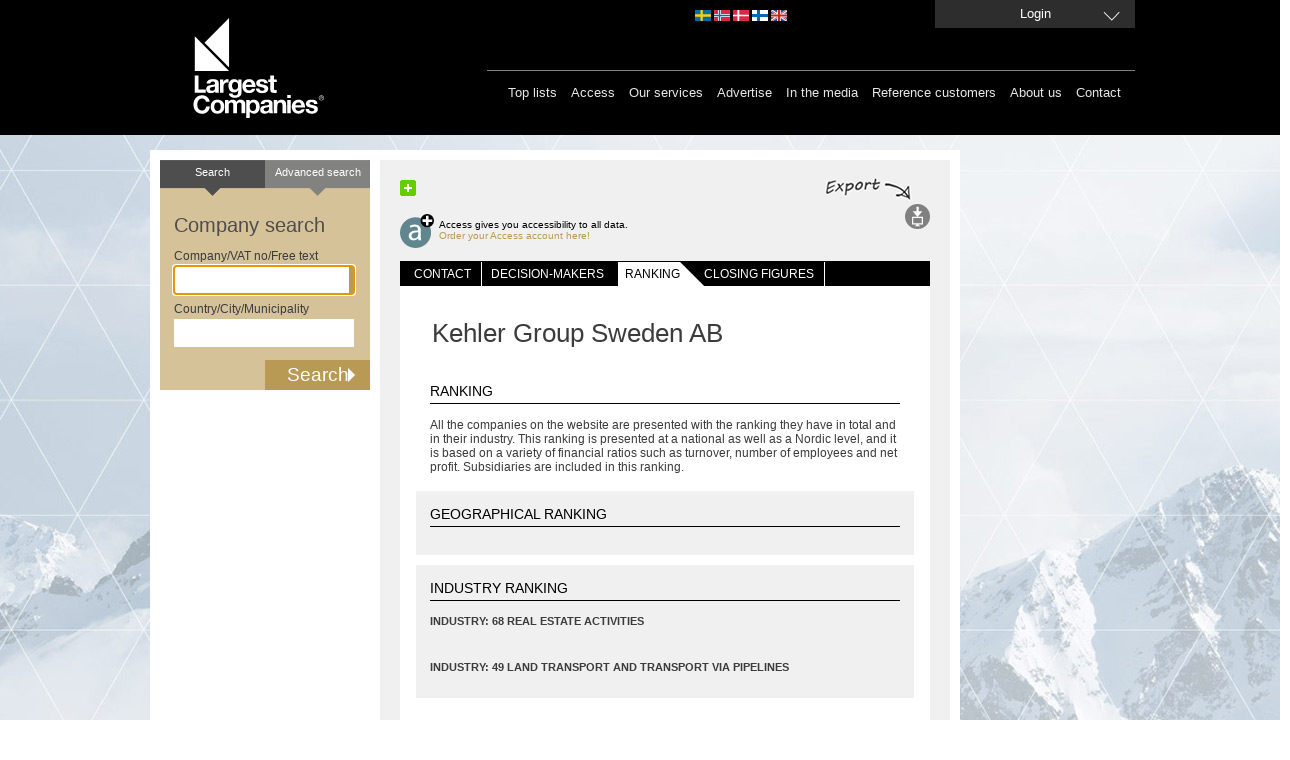

--- FILE ---
content_type: text/html; charset=utf-8
request_url: https://www.largestcompanies.com/company/Kehler-Group-Sweden-AB-1108595/ranking
body_size: 7023
content:
<!DOCTYPE html>
<html>
<head>
    
    <meta charset="utf-8" />
    <meta name="format-detection" content="telephone=no" />
    <meta name="viewport" content="width=device-width, initial-scale=1.0" />
    <link rel="shortcut icon" href="/favicon.ico?v=2" type="image/x-icon" />
    <link rel="apple-touch-icon" href="/Content/Images/Logo/apple-touch-icon-60x60_lc.png">
    <link rel="apple-touch-icon" sizes="76x76" href="/Content/Images/Logo/apple-touch-icon-76x76_lc.png">
    <link rel="apple-touch-icon" sizes="120x120" href="/Content/Images/Logo/apple-touch-icon-120x120_lc.png">
    <link rel="apple-touch-icon" sizes="152x152" href="/Content/Images/Logo/apple-touch-icon-152x152_lc.png">
    <link rel="alternate" href="http://www.largestcompanies.se" hreflang="sv-SE" />
    <link rel="alternate" href="http://www.largestcompanies.fi" hreflang="fi-FI" />
    <link rel="alternate" href="http://www.largestcompanies.no" hreflang="nb-NO" />
    <link rel="alternate" href="http://www.largestcompanies.dk" hreflang="da-DK" />
    <link rel="alternate" href="http://www.largestcompanies.com" hreflang="en-GB" />
    <title>Kehler Group Sweden AB - Detailed information - Largestcompanies</title>
        <meta name="Description" content="Kehler Group Sweden AB - Renting and operating of own or leased dwelllings | Renting and operating of own or leased industrial premises | Renting and operating of own or leased other premises | Property management of tenant-owners&#39; associations | Other renting and operating of own or leased real estate" />
        <link href="/Content/css?v=GFbe6MIyOZFzSzZVhCHnV6P52-CEz3ndmQVjAfb3G8Y1" rel="stylesheet"/>

    <link href="/Content/startPage?v=ihOcUVfoJc9iN58NXs6Ep2jFcfdfU1eYHSnC1kCQvWM1" rel="stylesheet"/>

    <link href="/bundles/jquery-ui?v=sCgS2FnOY31aT_-OJpFgY8M_Lv2ytbqHfxY97Jen4A01" rel="stylesheet"/>

    
    <link href="/Content/CompanyDetail.css?v=2" rel="stylesheet" type="text/css" />

    <link href="/Content/newsflash.css" rel="stylesheet" type="text/css" />
    <link href="/Content/errorflash.css" rel="stylesheet" type="text/css" />
    <script src="https://cdnjs.cloudflare.com/ajax/libs/json3/3.2.5/json3.min.js" type="text/javascript"></script>
    <script src="/bundles/modernizr?v=inCVuEFe6J4Q07A0AcRsbJic_UE5MwpRMNGcOtk94TE1"></script>

    <script src="/bundles/jquery?v=rYaYAm3Qk7jTPf5-g-9rfW-e8F-TxnKnebXiKepZy8w1"></script>

    <script src="/bundles/jqueryui?v=nmuMA-O4C0zphhL2ApoyudBi4v4VCXr0cCFlFmBK2eU1"></script>

    <script src="/bundles/jqueryval?v=dt3XaqpEn4rFA9MkDy2QmR-5tTdUVpSHTuOr3x-Sw981"></script>

    <script src="/bundles/scripts?v=qJDwyMFEU-2cLZ1fDmURodNfhO76GGK-TavVwTMwzqw1"></script>

    <script src="/bundles/simpleSearch?v=oMis-5D7XHhNXDV5qrxE22NoccTbAMKyvYKdSm7Fh2M1"></script>

    <script src="/bundles/videocvr?v=Cu7qDAXgeN9zYj8_lLgd3Vmkm-I0XDn-PJnO33p-WM41"></script>

    


    <script type="text/javascript">
       // Google Analytics script
    (function (i, s, o, g, r, a, m) {
        i['GoogleAnalyticsObject'] = r; i[r] = i[r] || function () {
            (i[r].q = i[r].q || []).push(arguments)
        }, i[r].l = 1 * new Date(); a = s.createElement(o),
        m = s.getElementsByTagName(o)[0]; a.async = 1; a.src = g; m.parentNode.insertBefore(a, m)
    })(window, document, 'script', '//www.google-analytics.com/analytics.js', 'ga');

    ga('create', 'UA-16248576-1', 'auto', { 'allowLinker': true, 'legacyCookieDomain': 'www.largestcompanies.com' });
    ga('require', 'displayfeatures');
    ga('require', 'linkid', 'linkid.js');
    ga('require', 'linker');
    ga('linker:autoLink', ['www.largestcompanies.com', 'www.largestcompanies.fi', 'www.largestcompanies.dk', 'www.largestcompanies.no']);
        ga('send', 'pageview');
</script>

    <script language="javascript" type="text/javascript">
        $(document).ready(function() {
            var banners = {};
            var adPageId = 68;
            


            $.ajax({
                    url: "/Ads/GetBannersForPage",
                contentType: "application/json; charset=utf-8",
                type: "POST",
                dataType: "json",
                cache: false,
                data: JSON.stringify({
                        adPageId: 'B68'
                }),
                success:function(result) {

                        banners = result;
                        var logBanners = $.map(banners, function (banner, index) { return {
                                AdId: banner.AdId
                        }});
                        var logContainser = { AdPageId: adPageId, Banners: logBanners };
                    //Visa topBanner
                    DisplayTopBanner('/Ads/TopBanner', banners,9,adPageId);
                    //Visa högerBanners
                    DisplayRightBanners('/Ads/RightBanners',banners,adPageId);
                    //Visa träfflisteBanners
                    DisplayHitListBannerBig('/Ads/HitListBannerBig',banners,97,adPageId);
                    DisplayHitListBanner('/Ads/HitListBanner',banners,99,adPageId);

                    DisplayInterstitial('/Ads/Interstitial',banners,33,adPageId);

                    //Logga visningar i google analytics
                    ga('send', 'event', 'Banner', 'View', JSON.stringify(logContainser), 1, { 'nonInteraction': 1 });
                }
                //                ,error: function(xhr, status, error) {
                //                    alert(xhr.status + " " + error);
                //                }
            });
        });
        
    </script>
    </head>
<body>
    <header>
<div id="headerWrapper">
    <div id="headerCenter">

        
        <a href="/">
            <img src="/Content/Images/Logo/LC_logo.svg" class="headerLogo" alt="Largest Companies ©" />
        </a>
        <div id="topMenu">
            

            <div id="domainLinkContainer">
                <a id="domainLinkSwe" class="domainLink" href="http://www.largestcompanies.se" rel="nofollow"></a>
                <a id="domainLinkNor" class="domainLink" href="http://www.largestcompanies.no" rel="nofollow"></a>
                <a id="domainLinkDan" class="domainLink" href="http://www.largestcompanies.dk" rel="nofollow"></a>
                <a id="domainLinkFin" class="domainLink" href="http://www.largestcompanies.fi" rel="nofollow"></a>
                <a id="domainLinkEng" class="domainLink" href="http://www.largestcompanies.com" rel="nofollow"></a>
            </div>
                            <a id="btnLogin" class="button fancybox fancybox.ajax" href="/Account/Login?returnUrl=%2Fcompany%2FKehler-Group-Sweden-AB-1108595%2Franking">
                    <span>Login</span>
                </a>
        </div>
        <div id="menu">
            
            <nav id="mainMenu">
                <ul class="menu">
                    <li>
                        <a href="/toplists">Top lists</a>
                    </li>
                    <li>
                        <a href="/access">Access</a>
                    </li>
                    <li>
                        <a href="/our-services">Our services</a>
                    </li>
                    
                    <li>
                        <a href="/advertise">Advertise</a>
                    </li>
                    <li>
                        <a href="/largestcompanies-in-the-media-2017">In the media</a>
                    </li>
                    <li>
                        <a href="/reference-customers">Reference customers</a>
                    </li>
                    <li>
                        <a href="/about-us">About us</a>
                    </li>
                    <li>
                        <a href="/contact-us">Contact</a>
                    </li>
                </ul>
            </nav>
        </div>
    </div>

</div>
    </header>
    <div id="main">
            <div id="topBannerContainer">
                <div id="topBannerContainer" class="bannerLoggedOut">
                </div>
            </div>
        <div id="mainContent" class="">


                    <div class="leftContainer">
                        <div class="innerLeftContainer">


<form action="/search" class="small" id="simpleSearch" method="get" onsubmit="return validateForm();">    <div class="searchTop left">Search</div>
    <a class="searchTop right" href="/advanced-search"><span>Advanced search</span></a>
    <h2>Company search</h2>
    <span>Company/VAT no/Free text</span>
    <input id="what" name="what" type="text" value="" class="ui-autocomplete-input" autocomplete="off">    <span>Country/City/Municipality</span>
    <input id="where" name="where" type="text" value="" class="ui-autocomplete-input" autocomplete="off">    <input type="submit" value="Search" onclick="if (validateForm()) { cleanForm(this);}">
</form>

<div id="chartContainer">
    
   

    
</div>                            
                        </div>
                    </div>
            <div class="defaultContentView">
<div class='addthis-wrapper ' id=>
    <div class='addthis_toolbox addthis_default_style'>
        <a class='addthis_button_facebook'></a>
        <a class='addthis_button_twitter'></a>
        <a class='addthis_button_linkedin'></a>
        <a class='addthis_button_email'></a>
        <a class='addthis_button_compact'>
            <img src='/Content/Images/MenuButtons/sm-plus.png' width='16' height='16' border='0' alt='Share' />
        </a>
        <a class='addthis_button_google_plusone' g:plusone:count='false'></a>
    </div>
    <script type='text/javascript'>
        var addthis_config = { 'data_track_clickback': true };
    </script>
    <script type='text/javascript' src='https://s7.addthis.com/js/250/addthis_widget.js#pubid=ra-4de360521e6898e2'></script>
</div>    <div id="menuButtons">
            <img id="exportTips" src=/Content/Images/exportera_gb.jpg />
                    <div id="access">
                <a href="/AccessForm" alt="Access gives you accessibility to all data."><div id="icon"></div></a>
                <div id="text"> Access gives you accessibility to all data.<br /><a href="/AccessForm" alt="Access gives you accessibility to all data.">Order your Access account here!</a></div>
            </div>
        <div id="options">
                        
                            <div>
                    <a id="exportSearchList" onclick="exportPage(270,false); return false;" title="Exports" href="#">
                        <img id="loadingExportWindow" src="/Content/Images/Transparent_big_white.gif" alt="loadingImage"/>
                        <img alt="Exports" src="/Content/Images/MenuButtons/export.svg" id="exportImg" />
                    </a>
                </div>
        </div>
    </div>

                
    

                <div class="innerWhiteContent">
                    

<script type="text/javascript">

    // javscript-variabler för grafscript

    var bokslutsperiod1 = "202406";
    var bokslutsperiod2 = "202306";
    var bokslutsperiod3 = "202206";
    var bokslutsperiod4 = "202106";
    var bokslutsperiod5 = "202006";

    var bokslut1 = ""; if (bokslutsperiod1 != null && bokslutsperiod1.length > 4) { bokslut1 = bokslutsperiod1.substring(0,4); }
    var bokslut2 = ""; if (bokslutsperiod2 != null && bokslutsperiod2.length > 4) { bokslut2 = bokslutsperiod2.substring(0,4); }
    var bokslut3 = ""; if (bokslutsperiod3 != null && bokslutsperiod3.length > 4) { bokslut3 = bokslutsperiod3.substring(0,4); }
    var bokslut4 = ""; if (bokslutsperiod4 != null && bokslutsperiod4.length > 4) { bokslut4 = bokslutsperiod4.substring(0,4); }
    //var bokslut5 = ""; if (bokslutsperiod5 != null && bokslutsperiod5.length > 4) { bokslut5 = bokslutsperiod5.substring(0,4); }

    var oms1 = "0";
    var oms2 = "0";
    var oms3 = "0";
    // Alternativa företagstyper
    if ("0" == '1') {
        oms1 = "";
        oms2 = "";
        oms3 = "";
    }
    if ("0" == '2') { oms1 = ""; oms2 = ""; oms3 = ""; }
    if ("0" == '3') { oms1 = ""; oms2 = ""; oms3 = ""; }
    if ("0" == '4') { oms1 = null;oms2 = null;oms3 = null;}
    if ("0" == '5') { oms1 = null;oms2 = null;oms3 = null; }

    var oms_prc_change1 = null;
    var oms_prc_change2 = null;
    var oms_prc_change3 = null;
    var oms_prc_change4 = null;

    var ans1 = "0";
    var ans2 = "0";
    var ans3 = "0";

    var anst_prc_change1 = null;
    var anst_prc_change2 = null;
    var anst_prc_change3 = null;
    var anst_prc_change4 = null;

    var res1 = "0";
    var res2 = "0";
    var res3 = "0";

    var res_prc_change1 = "33";
    var res_prc_change2 = "40";
    var res_prc_change3 = "58";
    var res_prc_change4 = "-107";

    var ftgnr = 1108595;
    var orgnr = "556367-5163";
    var jurnamn = "Kehler Group Sweden AB";
    var industryTabCode = "B68";
    var countryCode = "SE";

    var currency = "EUR";

</script>

<input type="hidden" id="exportModel" value="{&quot;ResultCount&quot;:1,&quot;CompanyId&quot;:1108595,&quot;DecisionMakerInformation&quot;:{&quot;SOEmailCount&quot;:0,&quot;VDEmailCount&quot;:0,&quot;MCEmailCount&quot;:0,&quot;ECEmailCount&quot;:0,&quot;TCEmailCount&quot;:0,&quot;ICEmailCount&quot;:0,&quot;PCEmailCount&quot;:0,&quot;ITEmailCount&quot;:0,&quot;FCEmailCount&quot;:0,&quot;ProdCEmailCount&quot;:0,&quot;InfoCEmailCount&quot;:0,&quot;UniqueEmailCount&quot;:0,&quot;SOCount&quot;:0,&quot;VDCount&quot;:0,&quot;MCCount&quot;:0,&quot;ECCount&quot;:0,&quot;TCCount&quot;:0,&quot;ICCount&quot;:0,&quot;PCCount&quot;:0,&quot;ITCount&quot;:0,&quot;FCCount&quot;:0,&quot;ProdCCount&quot;:0,&quot;InfoCCount&quot;:0,&quot;EmailCount&quot;:0,&quot;UniqueNameCount&quot;:0}}" />
<div id="companyTabs">
    <div id="sections">
        <ul>
            <li class="first">
                <a class="" href="/company/Kehler-Group-Sweden-AB-1108595">Contact</a>
                
            </li>
            <li>
                <div class=" space"></div>
            </li>
            <li>
                <a class="" href="/company/Kehler-Group-Sweden-AB-1108595/decision-makers">Decision-makers</a>
                
            </li>
            <li>
                <div class="  "></div>
            </li>
            <li>
                <a class="selected" href="/company/Kehler-Group-Sweden-AB-1108595/ranking">Ranking</a>
                
            </li>
            <li>
                <div class="rfin "></div>
            </li>
            <li>
                <a class="" href="/company/Kehler-Group-Sweden-AB-1108595/closing-figures-and-key-ratios">closing figures</a>
                
            </li>
            <li>
                <div class=" space"></div>
            </li>
        </ul>
    </div>
</div>
<div id="company">

    <h1>Kehler Group Sweden AB</h1>


<div id="companyRankings">



<div class="infoBox">
    <h3>RANKING</h3>
    <p>All the companies on the website are presented with the ranking they have in total and in their industry. This ranking is presented at a national as well as a Nordic level, and it is based on a variety of financial ratios such as turnover, number of employees and net profit. Subsidiaries are included in this ranking.</p>
</div>
<div class="platta">

<h3>Geographical ranking</h3>


</div>

<div class="platta">
<h3>Industry ranking</h3>

    <p class="tabcode_header">
        Industry: 68 Real estate activities
    </p> 

    <br />
    <p class="tabcode_header">
        Industry: 49 Land transport and transport via pipelines
    </p> 
</div>
</div></div>
                </div>
            </div>
        </div>
            <div id="rightBannerContainer">
                <div id="rightBannerContainer" class="bannerLoggedOut">
                </div>
            </div>
    </div>
    <footer>
<div id="footerCenter">
    <div>
        <div id="industryRegistersBox" class="footerMargin">
            Alphabetical list of
            <h3>Industry index</h3>
<a href="/industry-index/A">A</a><a href="/industry-index/B">B</a><a href="/industry-index/C">C</a><a href="/industry-index/D">D</a><a href="/industry-index/E">E</a><a href="/industry-index/F">F</a><a href="/industry-index/G">G</a><a href="/industry-index/H">H</a><a href="/industry-index/I">I</a><a href="/industry-index/J">J</a><a href="/industry-index/K">K</a><a href="/industry-index/L">L</a><a href="/industry-index/M">M</a><a href="/industry-index/N">N</a><a href="/industry-index/O">O</a><a href="/industry-index/P">P</a><a href="/industry-index/Q">Q</a><a href="/industry-index/q">q</a><a href="/industry-index/R">R</a><a href="/industry-index/S">S</a><a href="/industry-index/T">T</a><a href="/industry-index/U">U</a><a href="/industry-index/V">V</a><a href="/industry-index/W">W</a><a href="/industry-index/Z">Z</a>        </div>
        
        <div>
            
            <div class="footerLeft">
                <img alt="house" src="/Content/Images/house.svg" class="footerPadding"/>
            </div>
            <div class="footerMargin">
                Visit our industry portal<br>
<a target="_blank" href="http://www.nordicnet.net">www.nordicnet.net</a><br>
            </div>
            <div id="mailLogo">
                <img alt="email" src="/Content/Images/letter.svg" class="footerPadding"/>
            </div>
            <div class="footerMargin" itemscope itemtype="http://schema.org/Organization">
                <p itemprop="legalName">Nordic Market Data AB</p>
                <p itemprop="address">
                    Rönnvägen
                    1
                </p>
                <p itemprop="location">
                    SE-195 44 Märsta
                </p>
            </div>
            
            
              
        </div>
    </div>
    
    
    <div id="bottomMenu">
        <ul class="menu">
            <li><a href="/cookies">About cookies </a></li>
            <li><a href="/environmental-policy">Environmental policy</a>
            </li>
            <li><a href="/pda"  >Personal Data Act </a></li>
            <li><a href="/copyright">&copy; Nordic Market Data AB</a> </li>
            
        </ul>

    </div>
</div>


 
        <a class="fancybox fancybox.ajax" href="/Home/NewsFlash" id="newsflash">newsflash</a>
        <a class="fancybox fancybox.ajax" href="/Home/ErrorFlash" id="errorflash">errorflash</a>
    </footer>
    
    <script src="/Scripts/CompanyDetail/companyDetail.js" language="javascript" type="text/javascript"></script>
    <script src="/Content/FusionCharts/FusionCharts.js" language="javascript" type="text/javascript"></script>
    <script src="/Scripts/CompanyDetail/chartCompanyOms.js" language="javascript" type="text/javascript"></script>
    <script src="/Scripts/CompanyDetail/chartCompanyRes.js" language="javascript" type="text/javascript"></script>
    <script src="/Scripts/CompanyDetail/chartCompanyAns.js" language="javascript" type="text/javascript"></script>

    
    <!-- Googles kod för remarketing-taggen -->
    <script type="text/javascript">
        /* <![CDATA[ */
        var google_conversion_id = 944448945;
        var google_custom_params = window.google_tag_params;
        var google_remarketing_only = true;
        /* ]]> */
    </script>
    <div style="display:none;">
        <script type="text/javascript" src="//www.googleadservices.com/pagead/conversion.js">
        </script>
    </div>
<noscript>
    <div style="display: inline;">
        <img height="1" width="1" style="border-style: none;" alt="GoogleAds" src="//googleads.g.doubleclick.net/pagead/viewthroughconversion/944448945/?value=0&amp;guid=ON&amp;script=0"/>
    </div>
</noscript>
    <!--JavaScript Tag // Tag for network 868: AdProfit // Website: Largestcompanies // Page: Front // Placement: 780x600 Interstitial (5197123) // created at: Jan 18, 2016 11:15:02 AM-->
    <script language="javascript">
<!--
        if (window.adgroupid == undefined) {
            window.adgroupid = Math.round(Math.random() * 1000);
        }

        postscribe($("footer"), '<scr' + 'ipt language="javascript1.1" src="http://adserver.adtech.de/addyn|3.0|868|5197123|0|4583|ADTECH;loc=100;target=_blank;grp=' + window.adgroupid + ';misc=' + new Date().getTime() + ';rdclick="></scri' + 'pt>');
//-->
    </script>
    <noscript><a href="http://adserver.adtech.de/adlink|3.0|868|5197123|0|4583|ADTECH;loc=300;rdclick=" target="_blank"><img src="http://adserver.adtech.de/adserv|3.0|868|5197123|0|4583|ADTECH;loc=300" border="0" width="780" height="600"></a></noscript>
    <!-- End of JavaScript Tag -->
</body>
</html>


--- FILE ---
content_type: application/x-javascript
request_url: https://www.largestcompanies.com/Scripts/CompanyDetail/companyDetail.js
body_size: 667
content:
$(function () {
    loadLogo();
    toplistLink();
});

function loadLogo() {
    if ($('#divLogo').length > 0) {

        var model = {
            Ftgnr: ftgnr
        }

        $.ajax({
            url: '/CompanyDetail/CompanyLogo',
            contentType: 'application/json; charset=utf-8',
            type: 'POST',
            //dataType: 'json', // den här raden resulterar i parse error pga ej true json
            data: JSON.stringify(model)
        })
        	.success(function (result) {
        	    //$('#testdiv').html(result);
        	    $('#divLogo').html(result).css("opacity", 0).fadeTo(1000, 1);
        	})
        	.error(function (xhr, status) {
        	    //alert(status);
        	})

    }
 }

function toplistLink() {
    var toplistItem = $('#toplistLink');
     var model = {
         Tabcode: toplistItem.attr("data-tabcode"),
         TabcodeDescription: toplistItem.attr("data-tabcodeName"),
         CompanyName: toplistItem.attr("data-companyName"),
         CountryCode: toplistItem.attr("data-countryCode"),
         CompanyId: toplistItem.attr("data-companyId")
     }

     $.ajax({
         url: '/CompanyDetail/toplistLink',
         contentType: 'application/json; charset=utf-8',
         type: 'POST',
         //dataType: 'json', // den här raden resulterar i parse error pga ej true json
         data: JSON.stringify(model)
     })
        .success(function (result) {
            toplistItem.html(result);
        })
 }